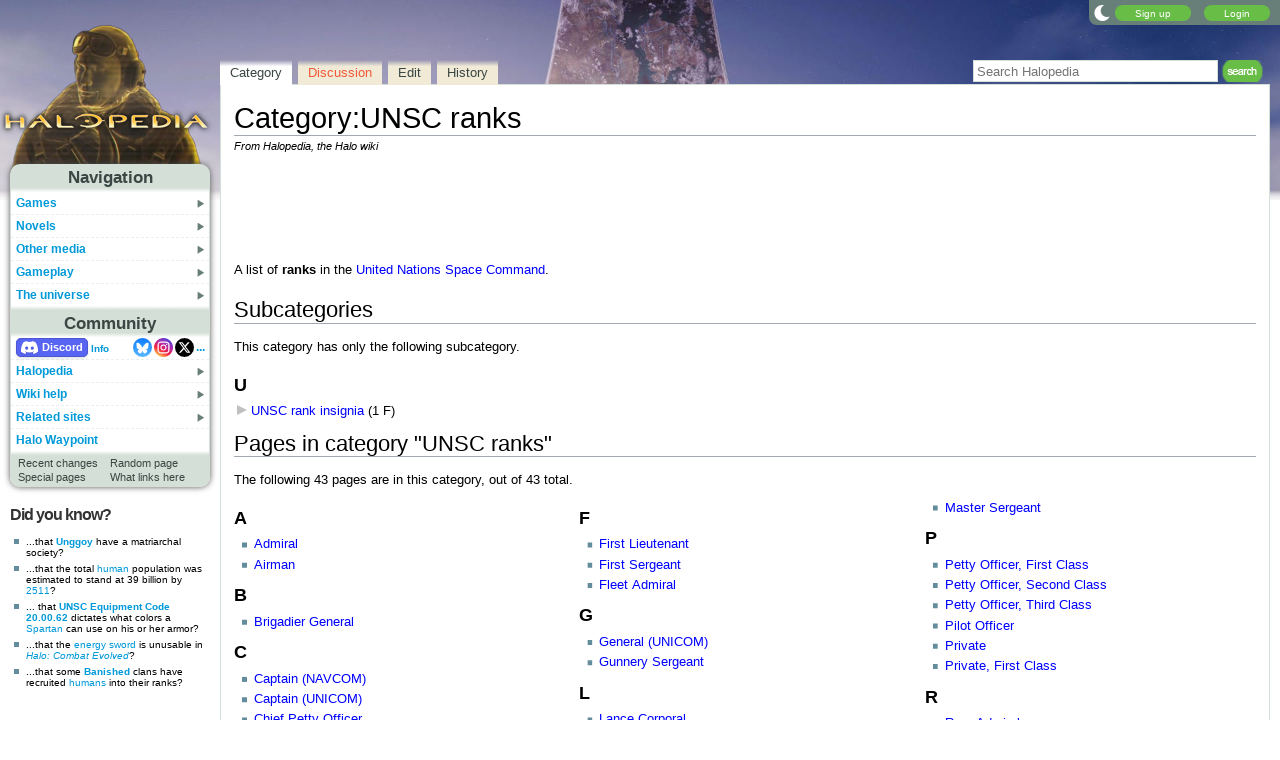

--- FILE ---
content_type: text/css; charset=utf-8
request_url: https://www.halopedia.org/load.php?lang=en&modules=ext.categoryTree.styles%7Cext.tmh.player.styles%7Cmediawiki.action.styles%7Cmediawiki.helplink%7Cskins.nimbus&only=styles&skin=nimbus
body_size: 7483
content:
.client-js #mw-subcategories ul{list-style:none}.client-js #mw-subcategories .mw-content-ltr ul{margin-left:0.25em}.client-js #mw-subcategories .mw-content-rtl ul{margin-right:0.25em}#mw-panel .portal .body .CategoryTreeTag{margin:0;font-size:0.75em;line-height:1.125em}#mw-panel .portal .body .CategoryTreeItem{padding:0.25em 0}.CategoryTreeChildren{margin-left:1.25em}.mw-content-ltr .CategoryTreeChildren,.mw-content-rtl .mw-content-ltr .CategoryTreeChildren{margin:0 0 0 1.25em}.mw-content-rtl .CategoryTreeChildren,.mw-content-ltr .mw-content-rtl .CategoryTreeChildren{margin:0 1.25em 0 0}.CategoryTreeBullet,.CategoryTreeEmptyBullet{cursor:default;-webkit-user-select:none;-moz-user-select:none;-ms-user-select:none;user-select:none}.CategoryTreeEmptyBullet{color:#c0c0c0}.CategoryTreeBullet a,.CategoryTreeBullet a:link,.CategoryTreeBullet a:active,.CategoryTreeBullet a:visited{text-decoration:none;color:inherit;speak:none}.client-nojs .CategoryTreeBullet,.client-nojs .CategoryTreeEmptyBullet{display:none}.CategoryTreeToggle{color:#0645ad}.CategoryTreeEmptyBullet,.CategoryTreeToggle,.CategoryTreePageBullet{display:inline-block;width:0;height:0}.CategoryTreeEmptyBullet,.CategoryTreeToggle[data-ct-state='collapsed']{border-top:5px solid transparent;border-left:10px solid;border-bottom:5px solid transparent;border-right:0 none}.mw-content-ltr .CategoryTreeEmptyBullet,.mw-content-ltr .CategoryTreeToggle[data-ct-state='collapsed'],.mw-content-rtl .mw-content-ltr .CategoryTreeEmptyBullet,.mw-content-rtl .mw-content-ltr .CategoryTreeToggle[data-ct-state='collapsed']{border-left:10px solid;border-right:0 none}.mw-content-rtl .CategoryTreeEmptyBullet,.mw-content-rtl .CategoryTreeToggle[data-ct-state='collapsed'],.mw-content-ltr .mw-content-rtl .CategoryTreeEmptyBullet,.mw-content-ltr .mw-content-rtl .CategoryTreeToggle[data-ct-state='collapsed']{border-right:10px solid;border-left:0 none}.CategoryTreeToggle[data-ct-state='expanded']{border-left:5px solid transparent;border-right:5px solid transparent;border-top:10px solid}.CategoryTreePageBullet{border-left:10px solid transparent}.CategoryTreeLabelPage{font-style:italic}.CategoryTreeParents{margin-top:1.5ex;font-style:italic}.CategoryTreeTag{margin-top:0.5ex;margin-bottom:0.5ex}.CategoryTreeResult{margin-top:1.5ex}.CategoryTreeNotice{font-style:italic}video{height:auto;max-width:100%}audio,.mw-tmh-player.audio{height:30px;--inline-controls-bar-height:30px;width:300px}video.thumbimage,audio.thumbimage,.thumb .mw-tmh-player.audio{border:0;margin:1px auto}.gallerybox .mw-tmh-player.audio{width:90%}.mw-tmh-player{display:inline-block;position:relative;line-height:0}.mw-tmh-player .mw-tmh-play{display:block;position:absolute;left:0;right:0;top:0;bottom:0}.thumb audio,.thumb video,.thumb .mw-tmh-player{display:block;margin-left:auto;margin-right:auto}.mw-tmh-label{display:inline-block;line-height:1;position:absolute;right:1em;font-weight:bold;background-color:rgba(0,0,0,0.8);color:#fff;border-radius:0.3em;padding:0.5em;cursor:pointer}.mw-tmh-player.video .mw-tmh-label.mw-tmh-duration{bottom:1em}.mw-tmh-player.video .mw-tmh-label.mw-tmh-cc{font-size:110%;top:1em}.mw-tmh-player.audio .mw-tmh-label{font-size:80%;top:0.35em}.mw-tmh-player.audio .mw-tmh-label.mw-tmh-cc{right:5em}.mw-tmh-player.video .mw-tmh-play .mw-tmh-play-icon{background:rgba(0,0,0,0.8) url("data:image/svg+xml,%3Csvg xmlns=%22http://www.w3.org/2000/svg%22 width=%2220%22 height=%2220%22 viewBox=%220 0 20 20%22%3E %3Ctitle%3Eplay%3C/title%3E %3Cpath fill=%22%23fff%22 d=%22M4.55 19A1 1 0 0 1 3 18.13V1.87A1 1 0 0 1 4.55 1l12.2 8.13a1 1 0 0 1 0 1.7z%22/%3E %3C/svg%3E") center no-repeat;display:block;margin:auto;width:50px;height:50px;border-radius:50%;position:absolute;left:50%;top:50%;transform:translate(-50%,-50%);transition:transform 120ms ease-out,background-color 120ms ease-out}.mw-tmh-player.audio .mw-tmh-play .mw-tmh-play-icon{background:rgba(0,0,0,0.5) url("data:image/svg+xml,%3Csvg xmlns=%22http://www.w3.org/2000/svg%22 width=%2220%22 height=%2220%22 viewBox=%220 0 20 20%22%3E %3Ctitle%3Eplay%3C/title%3E %3Cpath fill=%22%23fff%22 d=%22M4.55 19A1 1 0 0 1 3 18.13V1.87A1 1 0 0 1 4.55 1l12.2 8.13a1 1 0 0 1 0 1.7z%22/%3E %3C/svg%3E") no-repeat 10px;transition:background-color 120ms ease-out;display:block;height:100%;width:100%}.mw-tmh-player.video .mw-tmh-play:hover .mw-tmh-play-icon,.mw-tmh-player.video .mw-tmh-play:focus .mw-tmh-play-icon,.mw-tmh-player.video .mw-tmh-play:active .mw-tmh-play-icon{background-color:rgba(0,0,0,0.8);transform:translate(-50%,-50%) scale(1.1)}.mw-tmh-player.audio .mw-tmh-play:hover .mw-tmh-play-icon,.mw-tmh-player.audio .mw-tmh-play:focus .mw-tmh-play-icon,.mw-tmh-player.audio .mw-tmh-play:active .mw-tmh-play-icon{background-color:rgba(0,0,0,0.8)}@supports (aspect-ratio:1 / 1){.mw-tmh-player.video > .mw-tmh-play .mw-tmh-play-icon{width:auto;height:min(50px,70%);aspect-ratio:1}}.mw-tmh-player-interstitial{position:fixed;left:0;right:0;top:0;bottom:0;background-color:rgba(255,255,255,0.5);text-align:center}.mw-tmh-player-progress{-moz-box-sizing:border-box;box-sizing:border-box;background-color:#fff;border:1px solid #a2a9b1;border-radius:2px;overflow:hidden}.mw-tmh-player-progress-bar{height:1em;-webkit-transition:width 100ms;transition:width 100ms;-webkit-animation:mw-tmh-player-progress-bar-slide 2s infinite linear;animation:mw-tmh-player-progress-bar-slide 2s infinite linear;width:40%;-webkit-transform:translate(-25%);-ms-transform:translate(-25%);transform:translate(-25%);background-color:#36c}@-webkit-keyframes mw-tmh-player-progress-bar-slide{from{-webkit-transform:translate(-100%)}to{-webkit-transform:translate(350%)}}@keyframes mw-tmh-player-progress-bar-slide{from{-webkit-transform:translate(-100%);-ms-transform:translate(-100%);transform:translate(-100%)}to{-webkit-transform:translate(350%);-ms-transform:translate(350%);transform:translate(350%)}}#mw-credits a{unicode-bidi:embed}#mw-clearyourcache{direction:ltr;unicode-bidi:embed}div.patrollink{font-size:75%;text-align:right}#mw-revision-info,#mw-revision-info-current,#mw-revision-nav{direction:ltr}p.mw-protect-editreasons,p.mw-delete-editreasons{font-size:90%;text-align:right}.action-info .mw-hiddenCategoriesExplanation,.action-info .mw-templatesUsedExplanation{display:none}.action-info .mw-page-info tr:target{background-color:rgba(0,127,255,0.133)}.mw-category .mw-category-group ul{margin-top:0;margin-bottom:0}.mw-category.mw-category-columns{-webkit-column-count:3;-moz-column-count:3;column-count:3;-webkit-column-width:24em;-moz-column-width:24em;column-width:24em}.mw-category.mw-category-columns .mw-category-group li{-webkit-column-break-inside:avoid;page-break-inside:avoid;break-inside:avoid-column}.redirect-in-category{font-style:italic}#mw-indicator-mw-helplink a{background-image:url(//halo.wiki.gallery/resources/src/mediawiki.helplink/images/helpNotice.svg?46d34);background-position:left center;background-repeat:no-repeat;display:inline-block;height:20px;padding-left:25px;line-height:20px}@media (prefers-reduced-motion:reduce){*,::before,::after{animation-delay:-0.01ms !important;animation-duration:0.01ms !important;animation-iteration-count:1 !important;scroll-behavior:auto !important;transition-duration:0ms !important}}.firstHeading:before{content:url(//halo.wiki.gallery/images/halopedia-wordmark.png);display:block;height:0px;left:-9999px;line-height:0;margin-bottom:20px;position:absolute;width:0px}div.tright,div.floatright,table.floatright{clear:right;float:right}div.tleft,div.floatleft,table.floatleft{float:left;clear:left}div.floatright,table.floatright{margin:0 0 0.5em 0.5em}div.floatleft,table.floatleft{margin:0 0.5em 0.5em 0}div.thumb{width:auto;background-color:transparent;margin-bottom:0.5em}div.tleft{margin:0.5em 1.4em 1.3em 0}div.tright{margin:0.5em 0 1.3em 1.4em}.thumbcaption{text-align:left;line-height:1.4em;padding:3px}div.thumbinner{padding:3px;text-align:center;overflow:hidden}.mw-message-box{color:#000;box-sizing:border-box;margin-bottom:16px;border:1px solid;padding:12px 24px;word-wrap:break-word;overflow-wrap:break-word;overflow:hidden;background-color:#eaecf0;border-color:#a2a9b1}.mw-message-box > :only-child{margin:0}.mw-message-box h2{color:inherit;display:block;border:0;font-size:1em;font-weight:bold}.mw-message-box .mw-logevent-loglines li{font-size:90%}.mw-message-box-error{background-color:#fee7e6;border-color:#d33}.mw-message-box-warning{background-color:#fef6e7;border-color:#fc3}.mw-message-box-success{background-color:#d5fdf4;border-color:#14866d}.toctogglecheckbox:checked ~ ul{display:none}.mw-wiki-logo{background-image:url(//halo.wiki.gallery/images/halopedia.png)}@media print{.firstHeading:before{left:auto;position:relative}table.floatright,div.floatright{border:0}table.floatleft,div.floatleft{border:0}div.thumb{page-break-inside:avoid}div.thumb a{border-bottom:0}div.thumbinner{border:1px;background-color:#fff;font-size:10pt;color:#666;border-radius:2px;min-width:100px}.thumbborder{border:1pt solid #ddd}.magnify{display:none}.mw-parser-output a.external{}.mw-parser-output a.external.text:after,.mw-parser-output a.external.autonumber:after{content:' (' attr(href) ')';word-break:break-all;word-wrap:break-word}.mw-parser-output a.external.text[href^='//']:after,.mw-parser-output a.external.autonumber[href^='//']:after{content:' (https:' attr(href) ')'}.wikitable{background:#fff;margin:1em 0;border:1pt solid #aaa;border-collapse:collapse;font-size:10pt;page-break-inside:avoid}.wikitable > caption{padding:5px;font-size:10pt}.wikitable > tr > th,.wikitable > tr > td,.wikitable > * > tr > th,.wikitable > * > tr > td{background:#fff !important;color:#000 !important;border:1pt solid #aaa;padding:0.4em 0.6em}.wikitable > tr > th,.wikitable > * > tr > th{text-align:center}table.listing,table.listing td{border:1pt solid #000;border-collapse:collapse}.catlinks ul{display:inline;padding:0;list-style:none}.catlinks li{display:inline-block;line-height:1.15;margin:0.1em 0;border-left:1pt solid #aaa;padding:0 0.4em}.catlinks li:first-child{border-left:0;padding-left:0.2em}.mw-hidden-catlinks,.catlinks{display:none}.mw-editsection,.mw-editsection-like,.mw-indicators,#siteNotice,.usermessage{display:none}.printfooter{padding:1em 0}.center{text-align:center}a{background:none !important;padding:0 !important}a,a.external,a.new,a.stub{color:inherit !important;text-decoration:inherit !important}dt{font-weight:bold}h1,h2,h3,h4,h5,h6{font-weight:bold;page-break-after:avoid;page-break-before:avoid}p{margin:1em 0;line-height:1.2;orphans:3;widows:3}img,figure{page-break-inside:avoid}img{border:0;vertical-align:middle}pre,.mw-code{background:#fff;color:#000;border:1pt dashed #000;padding:1em;font-size:8pt;white-space:pre-wrap;overflow-x:hidden;word-wrap:break-word}ul{list-style-type:square}.toctogglecheckbox:checked + .toctitle{display:none}.toc{background-color:#f9f9f9;border:1pt solid #aaa;padding:5px;display:table}.tocnumber,.toctext{display:table-cell}.tocnumber{padding-left:0;padding-right:0.5em}.mw-content-ltr .tocnumber{padding-left:0;padding-right:0.5em}.mw-content-rtl .tocnumber{padding-left:0.5em;padding-right:0}}@media screen{div.thumbinner{border:1px solid #c8ccd1;background-color:#f8f9fa;font-size:94%}.thumbimage{background-color:#fff;border:1px solid #c8ccd1}.thumbcaption{border:0;font-size:94%}.thumbborder{border:1px solid #eaecf0}.magnify{float:right;margin-left:3px}.magnify a{display:block;text-indent:15px;white-space:nowrap;overflow:hidden;width:15px;height:11px;background-image:url(//halo.wiki.gallery/resources/src/mediawiki.skinning/images/magnify-clip-ltr.svg?8330e);-webkit-user-select:none;-moz-user-select:none;-ms-user-select:none;user-select:none}.mw-content-ltr .thumbcaption{text-align:left}.mw-content-rtl .thumbcaption{text-align:right}.mw-content-ltr .magnify{margin-left:3px;margin-right:0;float:right}.mw-content-ltr .magnify a{background-image:url(//halo.wiki.gallery/resources/src/mediawiki.skinning/images/magnify-clip-ltr.svg?8330e)}.mw-content-rtl .magnify{margin-left:0;margin-right:3px;float:left}.mw-content-rtl .magnify a{background-image:url(//halo.wiki.gallery/resources/src/mediawiki.skinning/images/magnify-clip-rtl.svg?38fd5)}a.new{color:#d33}a.mw-selflink{color:inherit;font-weight:bold;text-decoration:inherit}a.mw-selflink:hover{cursor:inherit;text-decoration:inherit}a.mw-selflink:active,a.mw-selflink:visited{color:inherit}a.new:visited{color:#a55858}.mw-parser-output a.extiw,.mw-parser-output a.external{color:#36b}.mw-parser-output a.extiw:visited,.mw-parser-output a.external:visited{color:#636}.mw-parser-output a.extiw:active,.mw-parser-output a.external:active{color:#b63}.mw-underline-always a{text-decoration:underline}.mw-underline-never a{text-decoration:none}.plainlinks a.external{background:none !important;padding:0 !important}.mw-parser-output a.external{color:#36b}.mw-parser-output a.external,.link-mailto,.link-ftp,.link-irc,.link-audio,.link-video,.link-document{background-image:url(//halo.wiki.gallery/resources/src/mediawiki.skinning/images/external-ltr.svg?59558);background-position:center right;background-repeat:no-repeat;padding-right:13px}.mw-parser-output a.external[href^='mailto:'],.link-mailto{background-image:url(//halo.wiki.gallery/resources/src/mediawiki.skinning/images/mail.svg?8a79c)}.mw-parser-output a.external[href^='ftp://'],.link-ftp{background-image:url(//halo.wiki.gallery/resources/src/mediawiki.skinning/images/ftp-ltr.svg?c5643)}.mw-parser-output a.external[href^='irc://'],.mw-parser-output a.external[href^='ircs://'],.link-irc{background-image:url(//halo.wiki.gallery/resources/src/mediawiki.skinning/images/chat-ltr.svg?e0649)}.mw-parser-output a.external[href$='.ogg'],.mw-parser-output a.external[href$='.OGG'],.mw-parser-output a.external[href$='.mid'],.mw-parser-output a.external[href$='.MID'],.mw-parser-output a.external[href$='.midi'],.mw-parser-output a.external[href$='.MIDI'],.mw-parser-output a.external[href$='.mp3'],.mw-parser-output a.external[href$='.MP3'],.mw-parser-output a.external[href$='.wav'],.mw-parser-output a.external[href$='.WAV'],.mw-parser-output a.external[href$='.wma'],.mw-parser-output a.external[href$='.WMA'],.link-audio{background-image:url(//halo.wiki.gallery/resources/src/mediawiki.skinning/images/audio-ltr.svg?74d04)}.mw-parser-output a.external[href$='.ogm'],.mw-parser-output a.external[href$='.OGM'],.mw-parser-output a.external[href$='.avi'],.mw-parser-output a.external[href$='.AVI'],.mw-parser-output a.external[href$='.mpeg'],.mw-parser-output a.external[href$='.MPEG'],.mw-parser-output a.external[href$='.mpg'],.mw-parser-output a.external[href$='.MPG'],.link-video{background-image:url(//halo.wiki.gallery/resources/src/mediawiki.skinning/images/video.svg?a3758)}.mw-parser-output a.external[href$='.pdf'],.mw-parser-output a.external[href$='.PDF'],.mw-parser-output a.external[href*='.pdf#'],.mw-parser-output a.external[href*='.PDF#'],.mw-parser-output a.external[href*='.pdf?'],.mw-parser-output a.external[href*='.PDF?'],.link-document{background-image:url(//halo.wiki.gallery/resources/src/mediawiki.skinning/images/document-ltr.svg?0bf90)}.mw-parser-output a.extiw,.mw-parser-output a.extiw:active{color:#36b}.mw-body-content:after{clear:both;content:'';display:block}.mw-body-content a.external.free{word-wrap:break-word}.mw-body-content .error{font-size:larger;color:#d33}.rtl .mw-parser-output a.external.free,.rtl .mw-parser-output a.external.autonumber{direction:ltr;unicode-bidi:embed}.mw-hide-empty-elt .mw-parser-output:not(.mw-show-empty-elt) .mw-empty-elt{display:none}.wikitable{background-color:#f8f9fa;color:#202122;margin:1em 0;border:1px solid #a2a9b1;border-collapse:collapse}.wikitable > tr > th,.wikitable > tr > td,.wikitable > * > tr > th,.wikitable > * > tr > td{border:1px solid #a2a9b1;padding:0.2em 0.4em}.wikitable > tr > th,.wikitable > * > tr > th{background-color:#eaecf0;text-align:center}.wikitable > caption{font-weight:bold}#catlinks{text-align:left}.catlinks{border:1px solid #a2a9b1;background-color:#f8f9fa;padding:5px;margin-top:1em;clear:both}.catlinks ul{display:inline;margin:0;padding:0;list-style:none}.catlinks li{display:inline-block;line-height:1.25em;border-left:1px solid #a2a9b1;margin:0.125em 0;padding:0 0.5em}.catlinks li:first-child{padding-left:0.25em;border-left:0}.catlinks li a.mw-redirect{font-style:italic}.mw-hidden-cats-hidden,.catlinks-allhidden{display:none}.emptyPortlet{display:none}.printfooter,.client-nojs #t-print{display:none}.mw-editsection{-moz-user-select:none;-webkit-user-select:none;-ms-user-select:none;user-select:none}.mw-editsection,.mw-editsection-like{font-size:small;font-weight:normal;margin-left:1em;vertical-align:baseline;line-height:1em}.mw-content-ltr .mw-editsection,.mw-content-rtl .mw-content-ltr .mw-editsection,.mw-content-ltr .mw-editsection-like,.mw-content-rtl .mw-content-ltr .mw-editsection-like{margin-left:1em;margin-right:0}.mw-content-rtl .mw-editsection,.mw-content-ltr .mw-content-rtl .mw-editsection,.mw-content-rtl .mw-editsection-like,.mw-content-ltr .mw-content-rtl .mw-editsection-like{margin-right:1em;margin-left:0}.mw-indicators{float:right}#siteNotice{position:relative;text-align:center;margin:0}#localNotice{margin-bottom:0.9em}#siteSub{display:none}#contentSub,#contentSub2{font-size:84%;line-height:1.2em;margin:0 0 1.4em 1em;color:#54595d;width:auto}span.subpages{display:block}.usermessage{background-color:#fef6e7;border:1px solid #fc3;color:#000;font-weight:bold;margin:2em 0 1em;padding:0.5em 1em;vertical-align:middle}a{text-decoration:none;color:#0645ad;background:none}a:not([href]){cursor:pointer}a:visited{color:#0b0080}a:active{color:#faa700}a:hover,a:focus{text-decoration:underline}a:lang(ar),a:lang(kk-arab),a:lang(mzn),a:lang(ps),a:lang(ur){text-decoration:none}img{border:0;vertical-align:middle}hr{height:1px;background-color:#a2a9b1;border:0;margin:0.2em 0}h1,h2,h3,h4,h5,h6{color:#000;margin:0;padding-top:0.5em;padding-bottom:0.17em;overflow:hidden}h1,h2{margin-bottom:0.6em;border-bottom:1px solid #a2a9b1}h3,h4,h5{margin-bottom:0.3em}h1{font-size:188%;font-weight:normal}h2{font-size:150%;font-weight:normal}h3{font-size:128%}h4{font-size:116%}h5{font-size:108%}h6{font-size:100%}p{margin:0.4em 0 0.5em 0}p img{margin:0}ul{margin:0.3em 0 0 1.6em;padding:0}ol{margin:0.3em 0 0 3.2em;padding:0;list-style-image:none}li{margin-bottom:0.1em}dt{font-weight:bold;margin-bottom:0.1em}dl{margin-top:0.2em;margin-bottom:0.5em}dd{margin-left:1.6em;margin-bottom:0.1em}pre,code,tt,kbd,samp,.mw-code{font-family:monospace,monospace}pre,code,.mw-code{background-color:#f8f9fa;color:#000;border:1px solid #eaecf0}code{border-radius:2px;padding:1px 4px}pre,.mw-code{padding:1em;white-space:pre-wrap;overflow-x:hidden;word-wrap:break-word}table{font-size:100%}fieldset{border:1px solid #2a4b8d;margin:1em 0 1em 0;padding:0 1em 1em}legend{padding:0.5em}form{border:0;margin:0}textarea{display:block;box-sizing:border-box;width:100%;border:1px solid #c8ccd1;padding:0.1em}.center{width:100%;text-align:center}*.center *{margin-left:auto;margin-right:auto}.small{font-size:94%}table.small{font-size:100%}@counter-style meetei{system:numeric;symbols:'\ABF0' '\ABF1' '\ABF2' '\ABF3' '\ABF4' '\ABF5' '\ABF6' '\ABF7' '\ABF8' '\ABF9';suffix:') '}@counter-style santali{system:numeric;symbols:'\1C50' '\1C51' '\1C52' '\1C53' '\1C54' '\1C55' '\1C56' '\1C57' '\1C58' '\1C59'}@counter-style myanmar_with_period{system:numeric;symbols:'\1040' '\1041' '\1042' '\1043' '\1044' '\1045' '\1046' '\1047' '\1048' '\1049';suffix:'\104B\0020'}ol:lang(azb) li,ol:lang(bcc) li,ol:lang(bgn) li,ol:lang(bqi) li,ol:lang(fa) li,ol:lang(glk) li,ol:lang(kk-arab) li,ol:lang(lrc) li,ol:lang(luz) li,ol:lang(mzn) li{list-style-type:persian}ol:lang(ckb) li,ol:lang(sdh) li{list-style-type:arabic-indic}ol:lang(hi) li,ol:lang(mai) li,ol:lang(mr) li,ol:lang(ne) li{list-style-type:devanagari}ol:lang(as) li,ol:lang(bn) li{list-style-type:bengali}ol:lang(mni) li{list-style-type:meetei}ol:lang(or) li{list-style-type:oriya}ol:lang(sat) li{list-style-type:santali}ol:lang(blk) li,ol:lang(kjp) li,ol:lang(ksw) li,ol:lang(mnw) li,ol:lang(my) li,ol:lang(shn) li{list-style-type:myanmar_with_period}.mw-content-ltr ul,.mw-content-rtl .mw-content-ltr ul{margin:0.3em 0 0 1.6em;padding:0}.mw-content-rtl ul,.mw-content-ltr .mw-content-rtl ul{margin:0.3em 1.6em 0 0;padding:0}.mw-content-ltr ol,.mw-content-rtl .mw-content-ltr ol{margin:0.3em 0 0 3.2em;padding:0}.mw-content-rtl ol,.mw-content-ltr .mw-content-rtl ol{margin:0.3em 3.2em 0 0;padding:0}.mw-content-ltr dd,.mw-content-rtl .mw-content-ltr dd{margin-left:1.6em;margin-right:0}.mw-content-rtl dd,.mw-content-ltr .mw-content-rtl dd{margin-right:1.6em;margin-left:0}h1:lang(anp),h1:lang(as),h1:lang(bh),h1:lang(bho),h1:lang(blk),h1:lang(bn),h1:lang(gu),h1:lang(hi),h1:lang(kjp),h1:lang(kn),h1:lang(ks),h1:lang(ksw),h1:lang(ml),h1:lang(mr),h1:lang(my),h1:lang(mai),h1:lang(mnw),h1:lang(ne),h1:lang(new),h1:lang(or),h1:lang(pa),h1:lang(pi),h1:lang(sa),h1:lang(shn),h1:lang(syl),h1:lang(ta),h1:lang(te){line-height:1.6em !important}h2:lang(anp),h2:lang(as),h2:lang(bh),h2:lang(bho),h2:lang(blk),h2:lang(bn),h2:lang(gu),h2:lang(hi),h2:lang(kjp),h2:lang(kn),h2:lang(ks),h2:lang(ksw),h2:lang(ml),h2:lang(mr),h2:lang(my),h2:lang(mai),h2:lang(mnw),h2:lang(ne),h2:lang(new),h2:lang(or),h2:lang(pa),h2:lang(pi),h2:lang(sa),h2:lang(shn),h2:lang(syl),h2:lang(ta),h2:lang(te),h3:lang(anp),h3:lang(as),h3:lang(bh),h3:lang(bho),h3:lang(blk),h3:lang(bn),h3:lang(gu),h3:lang(hi),h3:lang(kjp),h3:lang(kn),h3:lang(ks),h3:lang(ksw),h3:lang(ml),h3:lang(mr),h3:lang(my),h3:lang(mai),h3:lang(mnw),h3:lang(ne),h3:lang(new),h3:lang(or),h3:lang(pa),h3:lang(pi),h3:lang(sa),h3:lang(shn),h3:lang(syl),h3:lang(ta),h3:lang(te),h4:lang(anp),h4:lang(as),h4:lang(bh),h4:lang(bho),h4:lang(blk),h4:lang(bn),h4:lang(gu),h4:lang(hi),h4:lang(kjp),h4:lang(kn),h4:lang(ks),h4:lang(ksw),h4:lang(ml),h4:lang(mr),h4:lang(my),h4:lang(mai),h4:lang(mnw),h4:lang(ne),h4:lang(new),h4:lang(or),h4:lang(pa),h4:lang(pi),h4:lang(sa),h4:lang(shn),h4:lang(syl),h4:lang(ta),h4:lang(te),h5:lang(anp),h5:lang(as),h5:lang(bh),h5:lang(bho),h5:lang(blk),h5:lang(bn),h5:lang(gu),h5:lang(hi),h5:lang(kjp),h5:lang(kn),h5:lang(ks),h5:lang(ksw),h5:lang(ml),h5:lang(mr),h5:lang(my),h5:lang(mai),h5:lang(mnw),h5:lang(ne),h5:lang(new),h5:lang(or),h5:lang(pa),h5:lang(pi),h5:lang(sa),h5:lang(shn),h5:lang(syl),h5:lang(ta),h5:lang(te),h6:lang(anp),h6:lang(as),h6:lang(bh),h6:lang(bho),h6:lang(blk),h6:lang(bn),h6:lang(gu),h6:lang(hi),h6:lang(kjp),h6:lang(kn),h6:lang(ks),h6:lang(ksw),h6:lang(ml),h6:lang(mr),h6:lang(my),h6:lang(mai),h6:lang(mnw),h6:lang(ne),h6:lang(new),h6:lang(or),h6:lang(pa),h6:lang(pi),h6:lang(sa),h6:lang(shn),h6:lang(syl),h6:lang(ta),h6:lang(te){line-height:1.4em}h2:lang(th){line-height:1.6}.toc,.toccolours{border:1px solid #a2a9b1;background-color:#f8f9fa;padding:5px;font-size:95%}.toc{display:table;padding:7px}.toc h2{display:inline;border:0;padding:0;font-size:100%;font-weight:bold}.toc .toctitle{text-align:center}.toc ul{list-style:none;margin:0.3em 0;padding:0;text-align:left}.toc ul ul{margin:0 0 0 2em}table.toc{border-collapse:collapse}table.toc td{padding:0}.tocnumber,.toctext{display:table-cell;text-decoration:inherit}.tocnumber{color:#202122;padding-left:0;padding-right:0.5em}.mw-content-ltr .tocnumber{padding-left:0;padding-right:0.5em}.mw-content-rtl .tocnumber{padding-left:0.5em;padding-right:0}.toctogglecheckbox{display:inline !important;position:absolute;opacity:0;z-index:-1}.toctogglespan{font-size:94%}.toctogglespan:before{content:' ['}.toctogglespan:after{content:']'}.toctogglelabel{cursor:pointer;color:#0645ad}.toctogglelabel:hover{text-decoration:underline}.toctogglecheckbox:focus + .toctitle .toctogglelabel{text-decoration:underline;outline:dotted 1px;outline:auto -webkit-focus-ring-color}.toctogglecheckbox:checked + .toctitle .toctogglelabel:after{content:'show'}.toctogglecheckbox:not(:checked) + .toctitle .toctogglelabel:after{content:'hide'}.toc .toctitle{direction:ltr}.mw-content-ltr .toc ul,.mw-content-rtl .mw-content-ltr .toc ul{text-align:left}.mw-content-rtl .toc ul,.mw-content-ltr .mw-content-rtl .toc ul{text-align:right}.mw-content-ltr .toc ul ul,.mw-content-rtl .mw-content-ltr .toc ul ul{margin:0 0 0 2em}.mw-content-rtl .toc ul ul,.mw-content-ltr .mw-content-rtl .toc ul ul{margin:0 2em 0 0}body{background:#FFFFFF;text-align:center;margin:0px;font-family:Arial;font-size:10px}div.mw-body-content{border:0;margin:0;padding:0}#container{margin-left:auto;margin-right:auto;margin-top:0pt;text-align:left}#siteNotice{border:0;padding:0px}#article-text a.extiw,#article-text a.extiw:active{color:#36b}#article-text a.external{color:#36b}p.subtitle{display:none}div.noarticletext{border:1px solid #ccc;background:#fff;padding:.2em 1em;color:#000}#more-wikis-menu{background-color:#FFF;border-bottom:1px solid #D4DFD7;border-left:1px solid #D4DFD7;border-right:1px solid #D4DFD7;left:8px;position:absolute;top:35px;width:292px;z-index:6;padding:5px 10px;font-size:13px}#more-wikis-menu a{display:block;border-bottom:1px dashed #EAF0F1;float:left;width:144px;color:#0099D9;line-height:20px}#header{position:relative;background-color:#687F79;height:35px;width:100%;z-index:10}#site-header{z-index:5;position:relative;width:100%}#site-logo{min-height:150px;width:200px !important}#site-logo img{display:block;margin:auto}#top-ad{position:absolute;top:53px;left:278px;z-index:6}#body-container{margin:-120px 10px 0px 220px;position:relative;z-index:7}#body{top:0px}#article{font-family:sans-serif;background-color :#FFF;font-size:127%;line-height:1.5em;width:100%}#article-body{padding:10px;border-left:1px solid #D4DFD7;border-right:1px solid #D4DFD7;border-bottom:1px solid #D4DFD7}#article-text{position:relative;width:100%}#side-bar{position:absolute;left:10px;width:200px;z-index:10}#search-box{margin:0px 0px 5px 0px;padding:0px 0px 0px 5px}#search-title{color:#333;font-size:14px;margin:0px 0px 5px 0px}input.search-field{float:left;width:145px;height:22px;border:1px solid #D4DFD7;color:#687F79;padding:2px 0px 0px 3px;margin:0px 0px 0px 0px}#searchInput{width:10em}input.search-button{float:left}.suggestions{font-size:127% !important}#menu{border-left:1px solid #d4dfd7;border-right:1px solid #d4dfd7}.menu-item{position:relative;border-bottom:1px dashed #EAF0F1;padding:4px 0px 4px 5px;color:#333;font-size:12px;font-weight:bold}.menu-item a{color:#0099D9;text-decoration:none}.menu-item a:visited{color:#0099D9;text-decoration:none}.menu-item a:hover{color:#01405B;text-decoration:none}.menu-item .sub-menu-button{position:absolute;top:8px;right:5px}.sub-menu-item .sub-menu-button{position:absolute;right:5px;top:7px}.border-fix{border-bottom:0 !important}.sub-menu{position:absolute;top:-2px;right:-135px;background-color:#FFF;border:1px solid #D4DFD7;padding:5px 0px;width:130px;z-index:1000}.sub-menu-item{border-bottom:1px dashed #EAF0F1;color:#333333;font-size:12px;padding:4px 10px;position:relative}.sub-sub-menu{position:absolute;top:-27px;right:-300px;background-color:#FFF;padding:5px 10px;border:1px solid #D4DFD7;width:130px;z-index:1000}.sub-sub-menu-item{border-bottom:1px dashed #EAF0F1;color:#333333;font-size:12px}#title-linktabs{position:absolute;top:5px;right:0px}#title-linktabs img{margin:0px 0px 0px 3px}.c-item{padding:0 0 10px 0}.comment_blocked_user{margin:10px 0 0 0}.listpages-votebox-number{padding:3px 0}.listpages-commentbox-number{padding:3px 0}.pick-game-welcome-message h1,.uploadLeft h1,#vote-stats-text h1,#picGameVote h1,.edit-image-one h1,.credit-box-edit h1,.edit-image-text h2,.credit-box h1{border-bottom:0;font-weight:bold}.pick-game-welcome-message h1{padding:0}.imgContent{width:55% !important;min-width:55% !important}.other-info{width:30%;margin:0}.no-info-container{background-color:#eff3f0}.back-links{padding:15px 0 0 0}#honorific-level{margin:0 0 0 10px}.top-users{margin:15px 0 0 !important}.slide-show-top{margin:10px 0 !important}.top-awards-navigation{margin:15px 0 0 !important}.mp-activity{border-bottom:1px solid #dcdcdc;padding:7px 0}.mp-activity img{vertical-align:middle;margin:0 5px 0 0}.mp-activity a{text-decoration:none}.item{margin:2px 25px}.item a{color:#666}.item img{border:1px solid #dcdcdc;padding:1px;background-color:#fff}.profile-tab-bar{padding:0}.profile-update-title{padding:0}.profile-tab-bar{border-bottom:0}.profile-tab{border:0}.profile-tab-on{border:0}.bottom-left-nav{margin:15px 0 0 0}.game-unit-container,.bottom-left-nav-container{padding:0 0 15px 0;margin:0;border-bottom:0;overflow:hidden}.game-unit-container h2,.bottom-left-nav-container h2{margin:0 0 5px 0 !important;font-size:16px;letter-spacing:-1px;color:#333;border-bottom:0;font-weight:bold}.game-unit-container a,.bottom-left-nav-container a{color:#0099d9;text-decoration:none}.game-unit-container a:visited,.bottom-left-nav-container a:visited{color:#0099d9;text-decoration:none}.game-unit-container a:hover,.bottom-left-nav-container a:hover{color:#01405b;text-decoration:none}.bottom-left-nav-container .listpages-container a{font-size:12px;line-height:14px;text-decoration:none}.bottom-left-listpage-fix h2{margin-bottom:-5px !important}.mp-site-activity h2{border-bottom:0;padding:15px 0 8px 0;margin:0}.user-home-feed{padding-top:15px;width:60%}.user-home-links-container{padding-top:15px}.email-new-article-message{padding:15px 0 0 0}.mw-skin-nimbus-button{border:0;border-radius:0.75em;color:#fff;font-size:10px;cursor:pointer;padding:0.25em 2em}.mw-skin-nimbus-button:hover{text-decoration:none}.mw-skin-nimbus-button:visited{color:#fff}.mw-skin-nimbus-button.search-button{padding:0.75em;margin:0 0.25em 0.5em 0.25em}.mw-skin-nimbus-button.positive-button{background:#68bd46}.mw-skin-nimbus-button.positive-button:hover{color:#466c2c !important}.mw-skin-nimbus-button.negative-button{background:#f15a3a}.mw-skin-nimbus-button.more-wikis-button{background:#0099d9}.mw-skin-nimbus-button.more-wikis-button:hover{color:#01405b}#navigation{background:#d4dfd7;border-radius:0.75em;margin:0 0 10px 0}#navigation-title{font-size:17px;color:#687f79;line-height:30px;font-weight:bold;padding:0 5px}.client-nojs #navigation div.menu-item:hover div.sub-menu-container div.sub-menu{display:block !important}#other-links{font-size:11px;padding:5px 7px}#other-links a{float:left;display:block;color:#687f79;text-decoration:none;line-height:14px;width:90px}#other-links a:hover{color:#3b4744;text-decoration:underline}#article-tabs{position:relative;top:5px;left:5px}#article-tabs a{color:#687f79}#article-tabs a:hover{color:#3b4744}#action-bar{position:relative;background-color:#d4dfd7;font-size:13px;height:30px;z-index:10}.mw-skin-nimbus-actiontab{border-radius:0.5em 0.5em 0 0;font-size:13px;margin:0 3px 0;float:left;line-height:25px}.mw-skin-nimbus-actiontab:hover{text-decoration:none}.mw-skin-nimbus-actiontab span{padding:0 10px}.mw-skin-nimbus-actiontab.tab-off img,.mw-skin-nimbus-actiontab.tab-on img{vertical-align:baseline}.mw-skin-nimbus-actiontab.tab-off{background:#eff3f0}.mw-skin-nimbus-actiontab.tab-off:hover{background:#fff}.mw-skin-nimbus-actiontab.tab-on{background:#fff}.mw-skin-nimbus-actiontab.more-tab-off{color:#687f79}.mw-skin-nimbus-actiontab.more-tab-on{color:#3b4744}.mw-skin-nimbus-actiontab.more-tab span{padding:5px 10px 0 10px;line-height:14px}.client-nojs #more-tab:hover #article-more-container{display:block !important}.tab-new{color:#f15a3a !important}.article-more-actions{background-color:#fff;border-bottom:2px solid #eff3f0;border-left:1px solid #eff3f0;border-right:2px solid #eff3f0;padding:0;position:absolute;top:25px;width:200px;z-index:1000}.article-more-actions a{display:block;border-bottom:1px dashed #eaf0f1;line-height:14px;padding:6px 0 6px 8px}#article-controls{float:right;position:relative;padding:10px 10px 0 0;z-index:15}#article-controls .mw-skin-nimbus-watchplus{font-weight:bold;font-size:14px;display:inline-block;margin:0.1em;color:#68bd46}#article-controls a{text-decoration:none;font-size:11px;color:#68bd46}#article-controls a:hover{color:#466c2c}#footer-container{position:relative;background-color:#f7f9f8;border-bottom:1px solid #d4dfd7;border-left:1px solid #d4dfd7;border-right:1px solid #d4dfd7;height:140px}#footer-container h2{font-size:16px;color:#687f79;margin:0;padding:0 0 5px 0 !important;border-bottom:0}#footer-container p{margin:0 0 6px 0;font-size:11px;line-height:12px}#footer-contributors{float:left;width:40%;padding:10px 10px 10px 0}#footer-contributors br{height:10px}#footer-contributors img{border:1px solid #dcdcdc;padding:1px;background:#fff;height:30px;width:30px}#footer-actions{float:left;padding:0 20px 0 0;margin:10px 20px 10px 10px;width:40%;border-right:1px solid #dcdcdc}#footer-actions a{text-decoration:none;font-size:13px;display:block}#footer-bottom{padding:5px;text-align:center}#footer-bottom a{text-decoration:none;margin:0 5px 0 0;font-size:12px}#footer-container,#footer-bottom{margin:0 10px 0 220px}#footer-container a,#footer-bottom a{color:#0099d9}#footer-container a:hover,#footer-bottom a:hover{text-decoration:underline}#footer-container a,#footer-bottom a,#footer-container a:hover,#footer-bottom a:hover{text-decoration:none}.editor-spacer{height:3px}#wiki-login{margin:12px 0 0 0;float:right;padding:0 5px 0 10px;line-height:17px;color:#fff;font-size:11px}#wiki-login a{margin:0 10px 0 0}#login-message{float:left;margin:1px 10px 0}#login-message a{margin:0 2px;font-size:11px;text-decoration:underline}#login-message a:hover{color:#333}.cleared{clear:both}.clearfix{display:inline-block}.clearfix:after{content:'.';display:block;height:0;clear:both;visibility:hidden}#sw-logo{position:absolute;top:2px;left:9px}#sw-logo img{vertical-align:text-bottom !important}#sw-category{color:#fff;line-height:25px;font-size:20px;margin:0 0 0 5px}#sw-more-category{position:absolute;top:12px;left:205px;text-transform:uppercase}}

--- FILE ---
content_type: text/plain;charset=UTF-8
request_url: https://c.pub.network/v2/c
body_size: -263
content:
d15cb1fe-411c-4430-b42b-66f6d2975e75

--- FILE ---
content_type: text/plain;charset=UTF-8
request_url: https://c.pub.network/v2/c
body_size: -112
content:
8d6a2217-0e79-4a8d-a160-e4833130b32c